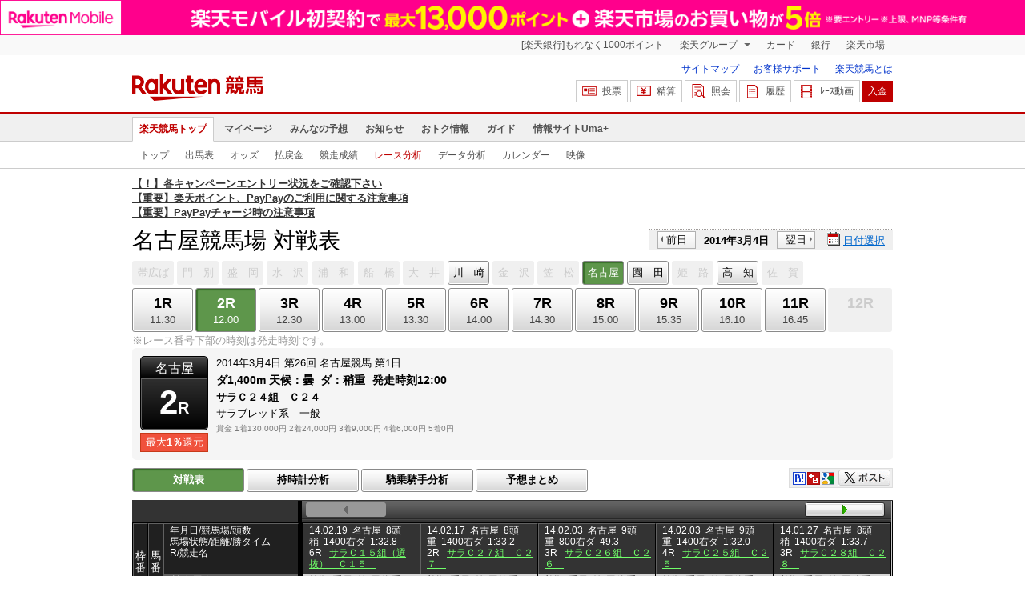

--- FILE ---
content_type: text/html; charset=UTF-8
request_url: https://keiba.rakuten.co.jp/race_analyze/vsList/RACEID/201403042433260102?l-id=top_subNavi_raceAnalyze
body_size: 10884
content:
<!DOCTYPE HTML PUBLIC "-//W3C//DTD HTML 4.01 Transitional//EN" "http://www.w3.org/TR/html4/loose.dtd">
<html lang="ja"
      prefix="og: http://ogp.me/ns# fb: http://www.facebook.com/2008/fbml mixi: http://mixi-platform.com/ns# gr: http://gree.jp/ns">
<head>
    <meta http-equiv="Content-Type" content="text/html; charset=utf-8">
    <meta name="format-detection" content="telephone=no">

    <meta name="title" content="名古屋競馬場 対戦表(レース分析) | 2014/03/04 2R ：楽天競馬" data-vmid="title">
    <meta name="description" content="名古屋競馬場 2R 対戦表ページです。投票機能にコミュニティなど、楽天競馬では競馬の予想や馬券の購入を楽しくする情報を提供しています。(2014/03/04)" data-vmid="description">
    <meta name="keywords" content="地方競馬,競馬,名古屋競馬場,2R,サラＣ２４組　Ｃ２４　,対戦表,馬券,予想,購入,投票,ライブ映像,キャンペーン,ネット投票,南関東">
    <meta name="language" content="ja">
    <meta name="viewport" content="width=1020">

    <meta property="og:title" content="名古屋競馬場 対戦表(レース分析) | 2014/03/04 2R ：楽天競馬" data-vmid="og:title">
    <meta property="og:description" content="名古屋競馬場 2R 対戦表ページです。投票機能にコミュニティなど、楽天競馬では競馬の予想や馬券の購入を楽しくする情報を提供しています。(2014/03/04)" data-vmid="og:description">
    <meta property="og:site_name" content="楽天競馬">
    <meta property="og:image" content="https://keiba.r10s.jp/img/ogp/race_analyze.jpg?id=0bc5f58b9a761a3ff1433b1ab6a1a785">
    <meta property="og:type" content="website">
    <meta property="fb:app_id" content="277381235708363">
    <meta property="twitter:account_id" content="4503599628228348">


<title>名古屋競馬場 対戦表(レース分析) | 2014/03/04 2R ：楽天競馬</title>

<link rel="shortcut icon" href="/favicon.png?id=ab1960e731ca15c0cdf9e85b42f98280">
<link rel="apple-touch-icon" href="https://keiba.r10s.jp/img_common/apple_touch_icon.png?id=e5fcccd0eea0585e95251e03a262a44f">
<link rel="canonical" href="https://keiba.rakuten.co.jp/race_analyze/vsList/RACEID/201403042433260102">
            <link href="https://keiba.r10s.jp/assets/css/default.css?id=e50f091246102a0079628017a7d8fa82" rel="stylesheet" type="text/css">
    <link href="https://keiba.r10s.jp/assets/css/print.css?id=43ca904a56ea035b5c07bcafcdbf73b9" media="print" rel="stylesheet" type="text/css">
    <link href="https://keiba.r10s.jp/ts_css/common/banner_list.css?id=202107121715" rel="stylesheet" type="text/css">
    <script type="text/javascript">
    t = '30ZYYDA6OG9Fmr0lsgE6zkR%2FzhwJDHXm5XnbVtfytaw%3D';
            mydomainMaintFlag = false;
    </script>
</head>
<body bgcolor="">
            
        <div class="frheader">
                            <noscript>
    <div class="noscriptbar">
        <div class="header_common_inner">
            <p class="noscriptbar_text">
                JavaScriptが無効の為、一部のコンテンツをご利用いただけません。
                JavaScriptの設定を有効にしてからご利用いただきますようお願いいたします。
                （<a href="https://ichiba.faq.rakuten.net/detail/000006432">設定方法</a>）
            </p>
        </div>
    </div>
</noscript>                <div class="groupnav">
    <div class="header_common_inner frheader_clearfix">
        <ul class="groupnav_list frheader_clearfix">
            <li id="grpNote" class="groupnav_list_item">
                <noscript>
                    <a href="https://card.rakuten.co.jp/entry/">
                        今すぐ2,000ポイント！
                    </a>
                </noscript>
            </li>
            <li class="groupnav_list_dropdown">
                <a href="https://www.rakuten.co.jp/sitemap/">
                    楽天グループ
                </a>
                <ul class="groupnav_list_dropdownlist">
                    <li class="groupnav_list_dropdownlist_item">
                        <a href="https://books.rakuten.co.jp/?scid=wi_grp_gmx_kba_hepullbu_boo" rel="nofollow">
                            楽天ブックス
                        </a>
                    </li>
                    <li class="groupnav_list_dropdownlist_item">
                        <a href="https://travel.rakuten.co.jp/?scid=wi_grp_gmx_kba_hepullbu_trv" rel="nofollow">
                            楽天トラベル
                        </a>
                    </li>
                    <li class="groupnav_list_dropdownlist_item">
                        <a href="https://takarakuji.rakuten.co.jp/?scid=wi_grp_gmx_kba_hepullbu_tkk" rel="nofollow">
                            楽天×宝くじ
                        </a>
                    </li>
                    <li class="groupnav_list_dropdownlist_item">
                        <a href="https://toolbar.rakuten.co.jp/?scid=wi_grp_gmx_kba_hepullbu_too" rel="nofollow">
                            楽天ウェブ検索
                        </a>
                    </li>
                    <li class="groupnav_list_dropdownlist_item">
                        <a href="https://www.rakuten-edy.co.jp/?scid=wi_grp_gmx_kba_hepullbu_edy" rel="nofollow">
                            楽天Edy
                        </a>
                    </li>
                    <li class="groupnav_list_dropdownlist_item">
                        <a href="https://www.rakuten.co.jp/sitemap/">
                            サービス一覧
                        </a>
                    </li>
                </ul>
            </li>
            <li class="groupnav_list_item">
                <a href="https://ad2.trafficgate.net/t/r/8193/1441/99636_99636/"
                   rel="nofollow">
                    カード
                </a>
            </li>
            <li class="groupnav_list_item">
                <a href="https://www.rakuten-bank.co.jp/?scid=wi_grp_gmx_kba_hetopbu_bnk"
                   rel="nofollow">
                    銀行
                </a>
            </li>
            <li class="groupnav_list_item">
                <a href="https://www.rakuten.co.jp/">
                    楽天市場
                </a>
            </li>
        </ul>
    </div>
</div>
<script type="text/javascript" src="//jp.rakuten-static.com/1/js/lib/prm_selector_02.js"></script>                <div class="siteheader">
    <div class="header_common_inner frheader_clearfix">
        <div class="siteheader_logo">
    <div class="siteheader_logo_img">
        <strong>
            <a href="https://keiba.rakuten.co.jp/?l-id=keiba_header_logo">
                <img src="https://keiba.r10s.jp/img_common/pc/icon_sh_logo.png?id=9bc36fbd963e759a6fbc3316c0f6442d" alt="楽天競馬" width="164" height="33">
            </a>
        </strong>
    </div>
</div>
        <div class="siteheader_menu">
    <ul class="siteheader_helplist">
        <li class="siteheader_helplist_item">
            <a href="//keiba.rakuten.co.jp/guide/sitemap?l-id=keiba_header_sitemap">サイトマップ</a>
        </li>
        <li class="siteheader_helplist_item">
            <a href="//r10.to/hNJdpk"  data-ratId="keiba_header_faq" data-ratEvent="click" data-ratParam="all" >お客様サポート</a>
        </li>
        <li class="siteheader_helplist_item">
            <a href="//keiba.rakuten.co.jp/guide/howto/registration?l-id=keiba_header_howtoRegistration">楽天競馬とは</a>
        </li>
    </ul>
    <ul class="siteheader_actionlist">
        <li class="siteheader_actionlist_item">
            <a class="siteheader_actionlist_btn"
               href="#"
               onclick="openSubWindow('https://bet.keiba.rakuten.co.jp/bet/?l-id=keiba_header_bet', 'PBET', '');
                        return false;"><!--
                --><span class="siteheader_actionlist_icon siteheader_actionlist_icon_bet"></span><!--
                --><span class="siteheader_actionlist_label">投票</span><!--
            --></a>
        </li>
        <li class="siteheader_actionlist_item">
            <a class="siteheader_actionlist_btn"
               href="#"
               onclick="openSubWindow('https://bet.keiba.rakuten.co.jp/bank/adjustment/?l-id=keiba_header_adjustment', 'PBET', '');
                        return false;"><!--
                --><span class="siteheader_actionlist_icon siteheader_actionlist_icon_charge"></span><!--
                --><span class="siteheader_actionlist_label">精算</span><!--
            --></a>
        </li>
        <li class="siteheader_actionlist_item">
            <a class="siteheader_actionlist_btn"
               href="#"
               onclick="openSubWindow('https://bet.keiba.rakuten.co.jp/reference/?l-id=keiba_header_reference', 'PBET', '');
                        return false;"><!--
                --><span class="siteheader_actionlist_icon siteheader_actionlist_icon_reference"></span><!--
                --><span class="siteheader_actionlist_label">照会</span><!--
            --></a>
        </li>
        <li class="siteheader_actionlist_item">
            <a class="siteheader_actionlist_btn"
               href="#"
               onclick="openSubWindow('https://bet.keiba.rakuten.co.jp/history/?l-id=keiba_header_history', 'PBET', '');
                        return false;"><!--
                --><span class="siteheader_actionlist_icon siteheader_actionlist_icon_history"></span><!--
                --><span class="siteheader_actionlist_label">履歴</span><!--
            --></a>
        </li>
        <li class="siteheader_actionlist_item">
            <a class="siteheader_actionlist_btn"
               href="#"
               onclick="openSubWindow('https://keiba.rakuten.co.jp/livemovie?l-id=keiba_header_liveMovie', 'new', '');
                        return false;"><!--
                --><span class="siteheader_actionlist_icon siteheader_actionlist_icon_livemovie"></span><!--
                --><span class="siteheader_actionlist_label">ﾚｰｽ動画</span><!--
            --></a>
        </li>
        <li class="siteheader_actionlist_item siteheader_actionlist_btn_reposit"
            id="noBalanceStatus">
            <a class="siteheader_actionlist_btn"
               href="#"
               onclick="openSubWindow('https://bet.keiba.rakuten.co.jp/bank/deposit/?l-id=keiba_header_deposit', 'PBET', '');
                        return false;"><!--
                --><span class="siteheader_actionlist_label">入金</span><!--
            --></a>
        </li>
            </ul>
    </div>
    </div>
</div>                <div class="glonavmain">
    <div class="header_common_inner">
        <ul class="glonavmain_list frheader_clearfix">
                            <li class="glonavmain_list_item">
                    <a href="https://keiba.rakuten.co.jp?l-id=keiba_globalNavi_top"
                       class="glonavmain_list_item_current">
                        楽天競馬トップ
                    </a>
                </li>
                            <li class="glonavmain_list_item">
                    <a href="https://my.keiba.rakuten.co.jp?l-id=keiba_globalNavi_myTop"
                       class="">
                        マイページ
                    </a>
                </li>
                            <li class="glonavmain_list_item">
                    <a href="https://my.keiba.rakuten.co.jp/pcs?l-id=keiba_globalNavi_pcsTop"
                       class="">
                        みんなの予想
                    </a>
                </li>
                            <li class="glonavmain_list_item">
                    <a href="https://keiba.rakuten.co.jp/info/?l-id=keiba_globalNavi_info"
                       class="">
                        お知らせ
                    </a>
                </li>
                            <li class="glonavmain_list_item">
                    <a href="https://keiba.rakuten.co.jp/event/?l-id=keiba_globalNavi_event"
                       class="">
                        おトク情報
                    </a>
                </li>
                            <li class="glonavmain_list_item">
                    <a href="https://keiba.rakuten.co.jp/guide/?l-id=keiba_globalNavi_guide"
                       class="">
                        ガイド
                    </a>
                </li>
                            <li class="glonavmain_list_item">
                    <a href="https://keiba.rakuten.co.jp/umaplus/?l-id=keiba_globalNavi_umaplus"
                       class="">
                        情報サイトUma+
                    </a>
                </li>
                        <li class="glonavmain_list_item_right" id="messageWindow" style="display: none;">
                <a href="https://my.keiba.rakuten.co.jp/message/list/?l-id=keiba_globalNavi_message">
                    <span class="glonavmain_list_item_icon_message"></span>
                    新着メッセージ<span class="newnum">-</span>件
                </a>
            </li>
        </ul>
    </div>
</div>



    <div class="glonavsub">
    <div class="header_common_inner">
        <ul class="glonavsub_list frheader_clearfix">
                        <li class="glonavsub_list_item">
                                    <a class=""
                       href="https://keiba.rakuten.co.jp?l-id=top_subNavi_top"
                                            >
                        トップ
                    </a>
                            </li>
                        <li class="glonavsub_list_item">
                                    <a class=""
                       href="https://keiba.rakuten.co.jp/race_card/list/RACEID/201403042433260102?l-id=top_subNavi_raceCard"
                                            >
                        出馬表
                    </a>
                            </li>
                        <li class="glonavsub_list_item">
                                    <a class=""
                       href="https://keiba.rakuten.co.jp/odds/tanfuku/RACEID/201403042433260102?l-id=top_subNavi_odds"
                                            >
                        オッズ
                    </a>
                            </li>
                        <li class="glonavsub_list_item">
                                    <a class=""
                       href="https://keiba.rakuten.co.jp/race_dividend/list/RACEID/201403042433260102?l-id=top_subNavi_dividend"
                                            >
                        払戻金
                    </a>
                            </li>
                        <li class="glonavsub_list_item">
                                    <a class=""
                       href="https://keiba.rakuten.co.jp/race_performance/list/RACEID/201403042433260102?l-id=top_subNavi_racePerformance"
                                            >
                        競走成績
                    </a>
                            </li>
                        <li class="glonavsub_list_item">
                                    <a class="glonavsub_list_item_current"
                       href="https://keiba.rakuten.co.jp/race_analyze/vsList/RACEID/201403042433260102?l-id=top_subNavi_raceAnalyze"
                                            >
                        レース分析
                    </a>
                            </li>
                        <li class="glonavsub_list_item">
                                    <a class=""
                       href="https://keiba.rakuten.co.jp/analyze/RACEID/201403042433260102?l-id=top_subNavi_analyze"
                                            >
                        データ分析
                    </a>
                            </li>
                        <li class="glonavsub_list_item">
                                    <a class=""
                       href="https://keiba.rakuten.co.jp/calendar?l-id=top_subNavi_calendar"
                                            >
                        カレンダー
                    </a>
                            </li>
                        <li class="glonavsub_list_item">
                                    <a class=""
                       href="https://keiba.rakuten.co.jp/livemovie?l-id=top_subNavi_liveMovie"
                                                    target="new"
                                            >
                        映像
                    </a>
                            </li>
                    </ul>
    </div>
</div>
                    </div>

        <div id="announceBox">
                         <div id="newsTopic">
<span class="stress title"><a href="https://keiba.rakuten.co.jp/info/point/2026/01/20/224365" target=_blank><strong>【！】各キャンペーンエントリー状況をご確認下さい</strong></a><br>
<a href="https://keiba.rakuten.co.jp/info/other/2025/04/09/213575" target=_blank><strong>【重要】楽天ポイント、PayPayのご利用に関する注意事項</strong></a><br>
<a href="https://keiba.rakuten.co.jp/info/other/2025/06/19/216426" target=_blank><strong>【重要】PayPayチャージ時の注意事項</strong></a></span>
</div><!-- /#newsTopic -->
        </div>
    
    
    <div id="mainContainer">
        
        <div id="headline">
    <h1 class="unique">名古屋競馬場 対戦表</h1>

    <div class="dateSelect">
                    <div class="inner">
                
                <div>
                    <a href="https://keiba.rakuten.co.jp/race_analyze/vsList/RACEID/201403032400000002"
                       class="prev pager pressButton">前日</a>
                    <span class="selectedDay">2014年3月4日</span>
                    <a href="https://keiba.rakuten.co.jp/race_analyze/vsList/RACEID/201403052400000002"
                       class="next pager pressButton">翌日</a>
                </div>
                <span class="extraSelect calendar">日付選択</span>
            </div>
            </div>

</div><!-- /#headline -->

<div id="raceMenu">

    
    <ul class="raceTrack">
                                
            <li class="track01">
                                    
                    <span class="off">帯広ば</span>
                            </li>
                                
            <li class="track02">
                                    
                    <span class="off">門　別</span>
                            </li>
                                
            <li class="track03">
                                    
                    <span class="off">盛　岡</span>
                            </li>
                                
            <li class="track04">
                                    
                    <span class="off">水　沢</span>
                            </li>
                                
            <li class="track05">
                                    
                    <span class="off">浦　和</span>
                            </li>
                                
            <li class="track06">
                                    
                    <span class="off">船　橋</span>
                            </li>
                                
            <li class="track07">
                                    
                    <span class="off">大　井</span>
                            </li>
                                
            <li class="track08">
                                                                                        
                                                            <a href="https://keiba.rakuten.co.jp/race_analyze/vsList/RACEID/201403042135130202">川　崎</a>
                                                                                                                                                                                                                                        </li>
                                
            <li class="track09">
                                    
                    <span class="off">金　沢</span>
                            </li>
                                
            <li class="track10">
                                    
                    <span class="off">笠　松</span>
                            </li>
                                
            <li class="track11">
                                    
                    <span class="selected">名古屋</span>

                            </li>
                                
            <li class="track12">
                                                                                                                                                                                
                                                            <a href="https://keiba.rakuten.co.jp/race_analyze/vsList/RACEID/201403042726270402">園　田</a>
                                                                                                                                                </li>
                                
            <li class="track13">
                                    
                    <span class="off">姫　路</span>
                            </li>
                                                                        
            <li class="track15">
                                                                                                                                                                                                                            
                                                            <a href="https://keiba.rakuten.co.jp/race_analyze/vsList/RACEID/201403043129180102">高　知</a>
                                                                                                    </li>
                                
            <li class="track16">
                                    
                    <span class="off">佐　賀</span>
                            </li>
                                        </ul><!-- /.raceTrack -->

    
            
                    
            <ul class="raceNumber">
                                                                                                                                                                                                                                    <li class="raceAnalyze first">
                                                                                                
                                    <a href="https://keiba.rakuten.co.jp/race_analyze/vsList/RACEID/201403042433260101">
                <span class="num">1R</span>
                <span class="time">11:30</span>
            </a>
                                            </li>
                                                                                                                                <li class="raceAnalyze">
                                                                                                
                                    <span class="selected">
            <span class="num">2R</span>
            <span class="time">12:00</span>
        </span>
                                </li>
                                                                                                                                <li class="raceAnalyze">
                                                                                                
                                    <a href="https://keiba.rakuten.co.jp/race_analyze/vsList/RACEID/201403042433260103">
                <span class="num">3R</span>
                <span class="time">12:30</span>
            </a>
                                            </li>
                                                                                                                                <li class="raceAnalyze">
                                                                                                
                                    <a href="https://keiba.rakuten.co.jp/race_analyze/vsList/RACEID/201403042433260104">
                <span class="num">4R</span>
                <span class="time">13:00</span>
            </a>
                                            </li>
                                                                                                                                <li class="raceAnalyze">
                                                                                                
                                    <a href="https://keiba.rakuten.co.jp/race_analyze/vsList/RACEID/201403042433260105">
                <span class="num">5R</span>
                <span class="time">13:30</span>
            </a>
                                            </li>
                                                                                                                                <li class="raceAnalyze">
                                                                                                
                                    <a href="https://keiba.rakuten.co.jp/race_analyze/vsList/RACEID/201403042433260106">
                <span class="num">6R</span>
                <span class="time">14:00</span>
            </a>
                                            </li>
                                                                                                                                <li class="raceAnalyze">
                                                                                                
                                    <a href="https://keiba.rakuten.co.jp/race_analyze/vsList/RACEID/201403042433260107">
                <span class="num">7R</span>
                <span class="time">14:30</span>
            </a>
                                            </li>
                                                                                                                                <li class="raceAnalyze">
                                                                                                
                                    <a href="https://keiba.rakuten.co.jp/race_analyze/vsList/RACEID/201403042433260108">
                <span class="num">8R</span>
                <span class="time">15:00</span>
            </a>
                                            </li>
                                                                                                                                <li class="raceAnalyze">
                                                                                                
                                    <a href="https://keiba.rakuten.co.jp/race_analyze/vsList/RACEID/201403042433260109">
                <span class="num">9R</span>
                <span class="time">15:35</span>
            </a>
                                            </li>
                                                                                                                                <li class="raceAnalyze">
                                                                                                
                                    <a href="https://keiba.rakuten.co.jp/race_analyze/vsList/RACEID/201403042433260110">
                <span class="num">10R</span>
                <span class="time">16:10</span>
            </a>
                                            </li>
                                                                                                                                <li class="raceAnalyze">
                                                                                                
                                    <a href="https://keiba.rakuten.co.jp/race_analyze/vsList/RACEID/201403042433260111">
                <span class="num">11R</span>
                <span class="time">16:45</span>
            </a>
                                            </li>
                                                                                                                                <li class="raceAnalyze last">
                                                                                                
                                    <span class="off">
        
        <span class="num">12R</span>
        <span class="time">&nbsp;</span>
    </span>
                                </li>
                                                                                                                                                                                                    </ul><!-- /.raceNumber -->
            
</div><!-- /#raceMenu -->


    <div class="raceNumberCaption">
        <p class="postTime">※レース番号下部の時刻は発走時刻です。</p>
    </div>



        
        <div id="raceInfomation"> 
    <div class="mainFlame">
        
        <div class="raceTitle">
            <div class="placeNumber">
                <span class="racePlace">名古屋</span>
                <span class="raceNumber"><span class="num">2</span>R</span>
            </div>
                            <ul class='option'>
                                            <li class="returnPoint">最大<em>1％</em>還元</li>
                                                        </ul>
                    </div>

        
        <div class="raceNote">
            
            <ul class="trackState">
                <li>2014年3月4日</li>
                <li>第26回</li>
                <li>名古屋競馬</li>
                <li>第1日</li>
            </ul>
            
            <ul class="trackState trackMainState">
                <li class="distance">
                    ダ1,400m
                </li>
                <li>
                    <dl>
                        
                                                    <dt>天候：</dt><dd>曇</dd>
                                                
                                                    <dt>ダ：</dt><dd>稍重</dd>
                                                
                                                    <dt>発走時刻</dt><dd>12:00</dd>
                                            </dl>
                </li>
            </ul>
            
            <h2>サラＣ２４組　Ｃ２４　</h2>
            <ul class="horseCondition">
                <li>サラブレッド系　一般</li>
            </ul>
            
            <dl class="prizeMoney">
                <dt>賞金</dt>
                <dd>
                    <ol>
                                                    <li>1着130,000円</li>
                                                    <li>2着24,000円</li>
                                                    <li>3着9,000円</li>
                                                    <li>4着6,000円</li>
                                                    <li>5着0円</li>
                                            </ol>
                </dd>
            </dl>
            
                    </div>

        
            </div>
</div>

        <div id="localBox">
    <ul class="localMenu">
        <li>
                            
                <span class="selected">対戦表</span>
                    </li><!--
        --><li>
                            <a href="https://keiba.rakuten.co.jp/race_analyze/times/RACEID/201403042433260102">持時計分析</a>
                    </li><!--
        --><li>
                            <a href="https://keiba.rakuten.co.jp/race_analyze/jockey/RACEID/201403042433260102">騎乗騎手分析</a>
                    </li><!--
        --><li>
                            <a href="https://keiba.rakuten.co.jp/race_analyze/predictionGross/RACEID/201403042433260102">予想まとめ</a>
                    </li>
    </ul><!-- /.localMenu -->
            
        <ul class="userTool">
            <li>
    <dl>
        <dd class="hatena">
            <img src="https://keiba.r10s.jp/img/com/button_tool.gif?id=a9b0952b75cbe9d1142a985ea57fac31" alt="はてなブックマークに追加" width="320" height="36">
        </dd>
        <dd class="buzzurl">
            <img src="https://keiba.r10s.jp/img/com/button_tool.gif?id=a9b0952b75cbe9d1142a985ea57fac31" alt="Buzzurlにブックマーク" width="320" height="36">
        </dd>
        <dd class="google">
            <img src="https://keiba.r10s.jp/img/com/button_tool.gif?id=a9b0952b75cbe9d1142a985ea57fac31" alt="Google Bookmarksに追加" width="320" height="36">
        </dd>
    </dl>
</li>
<li class="twitter">
    <img src="https://keiba.r10s.jp/img/com/button_tool.gif?id=a9b0952b75cbe9d1142a985ea57fac31" alt="ポストする" width="320" height="36">
</li>

        </ul>

    </div><!-- /#localBox -->

        <div id="oddsField">

            <div id="vsTable">

                <div id="starterName">
                    <table cellspacing="0" summary="対戦表" class="dataTable">
                        <thead class="vsCard">
                        <tr>
                            <th class="position" rowspan="2" scope="col">枠番</th>
                            <th class="number" rowspan="2" scope="col">馬番</th>
                            <th class="place" scope="col">
                                <div>年月日/競馬場/頭数<br>馬場状態/距離/勝タイム<br>R/競走名</div>
                            </th>
                        </tr>
                        <tr>
                            <th class="name" scope="col">
                                <div>競走馬名<br>騎手名 オッズ</div>
                            </th>
                        </tr>
                        </thead><!-- /.vsCard -->
                        <tbody class="vsCard">
                                                    <tr class="box01">
                <th scope="row">
            <div>1</div>
        </th>
                    <td>
                <div>1</div>
            </td>
                <td class="name">
            <div>
                <a href="https://keiba.rakuten.co.jp/horse_detail/detail/HORSEID/120120263"
                   target="_blank">リヴァイヴショー</a>
                <span class="append">
                    <span class="jockey">加藤利
                    </span>
                    <span class="rate">
                                                    61.2（6人気）
                                            </span>
                </span>
            </div>
        </td>
    </tr>
                                                    <tr class="box02">
                <th scope="row">
            <div>2</div>
        </th>
                    <td>
                <div>2</div>
            </td>
                <td class="name">
            <div>
                <a href="https://keiba.rakuten.co.jp/horse_detail/detail/HORSEID/2620120500"
                   target="_blank">イザナギ</a>
                <span class="append">
                    <span class="jockey">友森翔
                    </span>
                    <span class="rate">
                                                    <span class="dark">170.3</span>（9人気）
                                            </span>
                </span>
            </div>
        </td>
    </tr>
                                                    <tr class="box03">
                <th scope="row">
            <div>3</div>
        </th>
                    <td>
                <div>3</div>
            </td>
                <td class="name">
            <div>
                <a href="https://keiba.rakuten.co.jp/horse_detail/detail/HORSEID/720130044"
                   target="_blank">エムエムドルフィン</a>
                <span class="append">
                    <span class="jockey">横井将
                    </span>
                    <span class="rate">
                                                    <span class="dark">159.0</span>（8人気）
                                            </span>
                </span>
            </div>
        </td>
    </tr>
                                                    <tr class="box04">
                <th scope="row">
            <div>4</div>
        </th>
                    <td>
                <div>4</div>
            </td>
                <td class="name">
            <div>
                <a href="https://keiba.rakuten.co.jp/horse_detail/detail/HORSEID/2720120200"
                   target="_blank">ボニータボニータ</a>
                <span class="append">
                    <span class="jockey">丸山真
                    </span>
                    <span class="rate">
                                                    22.1（4人気）
                                            </span>
                </span>
            </div>
        </td>
    </tr>
                                                    <tr class="box05">
                <th scope="row">
            <div>5</div>
        </th>
                    <td>
                <div>5</div>
            </td>
                <td class="name">
            <div>
                <a href="https://keiba.rakuten.co.jp/horse_detail/detail/HORSEID/720130214"
                   target="_blank">カラダサンキュー</a>
                <span class="append">
                    <span class="jockey">戸部尚
                    </span>
                    <span class="rate">
                                                    <span class="hot">6.1</span>（3人気）
                                            </span>
                </span>
            </div>
        </td>
    </tr>
                                                    <tr class="box06">
                <th scope="row">
            <div>6</div>
        </th>
                    <td>
                <div>6</div>
            </td>
                <td class="name">
            <div>
                <a href="https://keiba.rakuten.co.jp/horse_detail/detail/HORSEID/1720130092"
                   target="_blank">ダイワマザーランド</a>
                <span class="append">
                    <span class="jockey">△山下雅
                    </span>
                    <span class="rate">
                                                    38.5（5人気）
                                            </span>
                </span>
            </div>
        </td>
    </tr>
                                                    <tr class="box07">
                <th scope="row">
            <div>7</div>
        </th>
                    <td>
                <div>7</div>
            </td>
                <td class="name">
            <div>
                <a href="https://keiba.rakuten.co.jp/horse_detail/detail/HORSEID/1120130059"
                   target="_blank">セイブルーム</a>
                <span class="append">
                    <span class="jockey">大畑雅
                    </span>
                    <span class="rate">
                                                    <span class="dark">103.7</span>（7人気）
                                            </span>
                </span>
            </div>
        </td>
    </tr>
                                                    <tr class="box08">
                <th scope="row">
            <div>8</div>
        </th>
                    <td>
                <div>8</div>
            </td>
                <td class="name">
            <div>
                <a href="https://keiba.rakuten.co.jp/horse_detail/detail/HORSEID/720130165"
                   target="_blank">ブライトオリーヴ</a>
                <span class="append">
                    <span class="jockey">宇都英
                    </span>
                    <span class="rate">
                                                    <span class="hot">1.4</span>（1人気）
                                            </span>
                </span>
            </div>
        </td>
    </tr>
                                                    <tr class="box08">
                <th scope="row">
            <div>8</div>
        </th>
                    <td>
                <div>9</div>
            </td>
                <td class="name">
            <div>
                <a href="https://keiba.rakuten.co.jp/horse_detail/detail/HORSEID/1520130089"
                   target="_blank">ロゼプレミアム</a>
                <span class="append">
                    <span class="jockey">持原大
                    </span>
                    <span class="rate">
                                                    <span class="hot">2.8</span>（2人気）
                                            </span>
                </span>
            </div>
        </td>
    </tr>
                                                </tbody><!-- /.reading -->
                    </table><!-- /.dataTable -->
                </div><!-- /.starterName -->

                <div id="vsSlider">
                    <div class="tableContainer">

                        <ul class="slideSender sendUp">
                            <li class="prev">
                                <img src="https://keiba.r10s.jp/img/com/button_timeline_send.gif?id=d3d62c3b09aba5057b056909c262430c" alt="前のレースを見る" title="前のレースを見る" width="200" height="54">
                            </li>
                            <li class="next">
                                <img src="https://keiba.r10s.jp/img/com/button_timeline_send.gif?id=d3d62c3b09aba5057b056909c262430c" alt="次のレースを見る" title="次のレースを見る" width="200" height="54">
                            </li>

                        </ul>

                        <div id="vsSlideContents">
                                                            
                                <table cellspacing="0" summary="対戦表" class="dataTable">
    <thead>
    <tr class="race">
        
                    <th>
                <div>
                    <span>14.02.19</span><span>名古屋</span><span>8頭</span><br><span>稍</span><span>1400右ダ</span><span>1:32.8</span><br><span>6R</span>
                                            <a href="https://keiba.rakuten.co.jp/race_performance/list/RACEID/201402192400000006"
                           target="_blank">サラＣ１５組（選抜）　Ｃ１５　</a>
                                    </div>
            </th>
                    <th>
                <div>
                    <span>14.02.17</span><span>名古屋</span><span>8頭</span><br><span>重</span><span>1400右ダ</span><span>1:33.2</span><br><span>2R</span>
                                            <a href="https://keiba.rakuten.co.jp/race_performance/list/RACEID/201402172400000002"
                           target="_blank">サラＣ２７組　Ｃ２７　</a>
                                    </div>
            </th>
                    <th>
                <div>
                    <span>14.02.03</span><span>名古屋</span><span>9頭</span><br><span>重</span><span>800右ダ</span><span>49.3</span><br><span>3R</span>
                                            <a href="https://keiba.rakuten.co.jp/race_performance/list/RACEID/201402032400000003"
                           target="_blank">サラＣ２６組　Ｃ２６　</a>
                                    </div>
            </th>
                    <th>
                <div>
                    <span>14.02.03</span><span>名古屋</span><span>9頭</span><br><span>重</span><span>1400右ダ</span><span>1:32.0</span><br><span>4R</span>
                                            <a href="https://keiba.rakuten.co.jp/race_performance/list/RACEID/201402032400000004"
                           target="_blank">サラＣ２５組　Ｃ２５　</a>
                                    </div>
            </th>
                    <th>
                <div>
                    <span>14.01.27</span><span>名古屋</span><span>8頭</span><br><span>稍</span><span>1400右ダ</span><span>1:33.7</span><br><span>3R</span>
                                            <a href="https://keiba.rakuten.co.jp/race_performance/list/RACEID/201401272400000003"
                           target="_blank">サラＣ２８組　Ｃ２８　</a>
                                    </div>
            </th>
                    <th>
                <div>
                    <span>14.01.27</span><span>名古屋</span><span>8頭</span><br><span>稍</span><span>1400右ダ</span><span></span><br><span>4R</span>
                                            <a href="https://keiba.rakuten.co.jp/race_performance/list/RACEID/201401272400000004"
                           target="_blank">サラＣ２７組　Ｃ２７　</a>
                                    </div>
            </th>
                    <th>
                <div>
                    <span>14.01.15</span><span>名古屋</span><span>9頭</span><br><span>稍</span><span>800右ダ</span><span>49.4</span><br><span>3R</span>
                                            <a href="https://keiba.rakuten.co.jp/race_performance/list/RACEID/201401152400000003"
                           target="_blank">サラＣ２０組　Ｃ２０　</a>
                                    </div>
            </th>
                    <th>
                <div>
                    <span>14.01.14</span><span>名古屋</span><span>10頭</span><br><span>稍</span><span>1400右ダ</span><span>1:32.5</span><br><span>4R</span>
                                            <a href="https://keiba.rakuten.co.jp/race_performance/list/RACEID/201401142400000004"
                           target="_blank">サラＣ２５組　Ｃ２５　</a>
                                    </div>
            </th>
                    <th>
                <div>
                    <span>14.01.01</span><span>名古屋</span><span>9頭</span><br><span>稍</span><span>1400右ダ</span><span>1:32.3</span><br><span>3R</span>
                                            <a href="https://keiba.rakuten.co.jp/race_performance/list/RACEID/201401012400000003"
                           target="_blank">サラＣ２７組　Ｃ２７　</a>
                                    </div>
            </th>
                    <th>
                <div>
                    <span>14.01.01</span><span>名古屋</span><span>10頭</span><br><span>稍</span><span>1400右ダ</span><span>1:31.7</span><br><span>5R</span>
                                            <a href="https://keiba.rakuten.co.jp/race_performance/list/RACEID/201401012400000005"
                           target="_blank">株式会社丸増商会　５６周年記念　…</a>
                                    </div>
            </th>
            </tr>

    <tr class="result">
        
                    <th>
                <div>着順/重量/差/馬体重<br>騎手/馬番/人気</div>
            </th>
                    <th>
                <div>着順/重量/差/馬体重<br>騎手/馬番/人気</div>
            </th>
                    <th>
                <div>着順/重量/差/馬体重<br>騎手/馬番/人気</div>
            </th>
                    <th>
                <div>着順/重量/差/馬体重<br>騎手/馬番/人気</div>
            </th>
                    <th>
                <div>着順/重量/差/馬体重<br>騎手/馬番/人気</div>
            </th>
                    <th>
                <div>着順/重量/差/馬体重<br>騎手/馬番/人気</div>
            </th>
                    <th>
                <div>着順/重量/差/馬体重<br>騎手/馬番/人気</div>
            </th>
                    <th>
                <div>着順/重量/差/馬体重<br>騎手/馬番/人気</div>
            </th>
                    <th>
                <div>着順/重量/差/馬体重<br>騎手/馬番/人気</div>
            </th>
                    <th>
                <div>着順/重量/差/馬体重<br>騎手/馬番/人気</div>
            </th>
        
    </tr>
    </thead>

    <tbody>
    
                        
            
            <tr >

                
                                    
                                            <td>
    <div>
        <span class="place">7</span><span>54.0</span><span>2.9</span><span>399k</span><br><span>藤原良</span><span>1番</span><span>8人</span>
    </div>
</td>
                                                
                                            <td>
                            <div>&nbsp;</div>
                        </td>

                                    
                                            <td>
                            <div>&nbsp;</div>
                        </td>

                                    
                                            <td>
                            <div>&nbsp;</div>
                        </td>

                                    
                                            <td>
                            <div>&nbsp;</div>
                        </td>

                                    
                                            <td>
                            <div>&nbsp;</div>
                        </td>

                                    
                                            <td>
                            <div>&nbsp;</div>
                        </td>

                                    
                                            <td>
                            <div>&nbsp;</div>
                        </td>

                                    
                                            <td>
    <div>
        <span class="place">5</span><span>54.0</span><span>4.2</span><span>397k</span><br><span>加藤利</span><span>4番</span><span>5人</span>
    </div>
</td>
                                                
                                            <td>
                            <div>&nbsp;</div>
                        </td>

                
        
            </tr>
                                
            
            <tr >

                
                                    
                                            <td>
                            <div>&nbsp;</div>
                        </td>

                                    
                                            <td>
                            <div>&nbsp;</div>
                        </td>

                                    
                                            <td>
                            <div>&nbsp;</div>
                        </td>

                                    
                                            <td>
    <div>
        <span class="place">8</span><span>56.0</span><span>4.0</span><span>468k</span><br><span>加藤利</span><span>7番</span><span>9人</span>
    </div>
</td>
                                                
                                            <td>
                            <div>&nbsp;</div>
                        </td>

                                    
                                            <td>
    <div>
        <span class="place">取消</span><span>56.0</span><span>-</span><span>-</span><br><span>加藤利</span><span>5番</span><span>-</span>
    </div>
</td>
                                                
                                            <td>
    <div>
        <span class="place">8</span><span>56.0</span><span>2.5</span><span>454k</span><br><span>丸山真</span><span>8番</span><span>9人</span>
    </div>
</td>
                                                
                                            <td>
                            <div>&nbsp;</div>
                        </td>

                                    
                                            <td>
                            <div>&nbsp;</div>
                        </td>

                                    
                                            <td>
                            <div>&nbsp;</div>
                        </td>

                
        
            </tr>
                                
            
            <tr >

                
                                    
                                            <td>
                            <div>&nbsp;</div>
                        </td>

                                    
                                            <td>
    <div>
        <span class="place">8</span><span>56.0</span><span>2.9</span><span>530k</span><br><span>加藤利</span><span>2番</span><span>7人</span>
    </div>
</td>
                                                
                                            <td>
    <div>
        <span class="place">9</span><span>56.0</span><span>2.2</span><span>530k</span><br><span>加藤利</span><span>7番</span><span>9人</span>
    </div>
</td>
                                                
                                            <td>
                            <div>&nbsp;</div>
                        </td>

                                    
                                            <td>
    <div>
        <span class="place">8</span><span>56.0</span><span>2.2</span><span>527k</span><br><span>加藤利</span><span>8番</span><span>6人</span>
    </div>
</td>
                                                
                                            <td>
                            <div>&nbsp;</div>
                        </td>

                                    
                                            <td>
    <div>
        <span class="place">7</span><span>56.0</span><span>2.5</span><span>527k</span><br><span>加藤利</span><span>4番</span><span>7人</span>
    </div>
</td>
                                                
                                            <td>
                            <div>&nbsp;</div>
                        </td>

                                    
                                            <td>
                            <div>&nbsp;</div>
                        </td>

                                    
                                            <td>
    <div>
        <span class="place">4</span><span>56.0</span><span>1.7</span><span>530k</span><br><span>加藤利</span><span>1番</span><span>9人</span>
    </div>
</td>
                            
        
            </tr>
                                
            
            <tr >

                
                                    
                                            <td>
                            <div>&nbsp;</div>
                        </td>

                                    
                                            <td>
    <div>
        <span class="place">5</span><span>54.0</span><span>1.2</span><span>481k</span><br><span>丸山真</span><span>8番</span><span>6人</span>
    </div>
</td>
                                                
                                            <td>
                            <div>&nbsp;</div>
                        </td>

                                    
                                            <td>
    <div>
        <span class="place">7</span><span>54.0</span><span>2.6</span><span>480k</span><br><span>丸山真</span><span>9番</span><span>7人</span>
    </div>
</td>
                                                
                                            <td>
                            <div>&nbsp;</div>
                        </td>

                                    
                                            <td>
    <div>
        <span class="place">8</span><span>54.0</span><span>3.6</span><span>490k</span><br><span>丸山真</span><span>1番</span><span>3人</span>
    </div>
</td>
                                                
                                            <td>
                            <div>&nbsp;</div>
                        </td>

                                    
                                            <td>
                            <div>&nbsp;</div>
                        </td>

                                    
                                            <td>
                            <div>&nbsp;</div>
                        </td>

                                    
                                            <td>
                            <div>&nbsp;</div>
                        </td>

                
        
            </tr>
                                
            
            <tr >

                
                                    
                                            <td>
                            <div>&nbsp;</div>
                        </td>

                                    
                                            <td>
                            <div>&nbsp;</div>
                        </td>

                                    
                                            <td>
                            <div>&nbsp;</div>
                        </td>

                                    
                                            <td class="place03">
    <div>
        <span class="place">3</span><span>56.0</span><span>0.7</span><span>441k</span><br><span>丹羽克</span><span>1番</span><span>8人</span>
    </div>
</td>
                                                
                                            <td>
                            <div>&nbsp;</div>
                        </td>

                                    
                                            <td>
    <div>
        <span class="place">7</span><span>56.0</span><span>0.8</span><span>443k</span><br><span>戸部尚</span><span>7番</span><span>8人</span>
    </div>
</td>
                                                
                                            <td>
                            <div>&nbsp;</div>
                        </td>

                                    
                                            <td>
    <div>
        <span class="place">5</span><span>56.0</span><span>1.2</span><span>441k</span><br><span>戸部尚</span><span>7番</span><span>6人</span>
    </div>
</td>
                                                
                                            <td>
                            <div>&nbsp;</div>
                        </td>

                                    
                                            <td>
                            <div>&nbsp;</div>
                        </td>

                
        
            </tr>
                                
            
            <tr >

                
                                    
                                            <td>
                            <div>&nbsp;</div>
                        </td>

                                    
                                            <td>
    <div>
        <span class="place">6</span><span>54.0</span><span>1.9</span><span>444k</span><br><span>持原大</span><span>1番</span><span>5人</span>
    </div>
</td>
                                                
                                            <td>
                            <div>&nbsp;</div>
                        </td>

                                    
                                            <td>
    <div>
        <span class="place">9</span><span>54.0</span><span>4.5</span><span>436k</span><br><span>持原大</span><span>3番</span><span>3人</span>
    </div>
</td>
                                                
                                            <td>
                            <div>&nbsp;</div>
                        </td>

                                    
                                            <td>
    <div>
        <span class="place">5</span><span>54.0</span><span>0.5</span><span>441k</span><br><span>兒島真</span><span>9番</span><span>2人</span>
    </div>
</td>
                                                
                                            <td>
                            <div>&nbsp;</div>
                        </td>

                                    
                                            <td>
                            <div>&nbsp;</div>
                        </td>

                                    
                                            <td>
                            <div>&nbsp;</div>
                        </td>

                                    
                                            <td>
                            <div>&nbsp;</div>
                        </td>

                
        
            </tr>
                                
            
            <tr >

                
                                    
                                            <td>
                            <div>&nbsp;</div>
                        </td>

                                    
                                            <td>
    <div>
        <span class="place">7</span><span>56.0</span><span>2.5</span><span>471k</span><br><span>大畑雅</span><span>5番</span><span>8人</span>
    </div>
</td>
                                                
                                            <td>
    <div>
        <span class="place">8</span><span>54.0</span><span>2.1</span><span>465k</span><br><span>△木之葵</span><span>4番</span><span>7人</span>
    </div>
</td>
                                                
                                            <td>
                            <div>&nbsp;</div>
                        </td>

                                    
                                            <td>
    <div>
        <span class="place">7</span><span>54.0</span><span>1.7</span><span>469k</span><br><span>△木之葵</span><span>2番</span><span>7人</span>
    </div>
</td>
                                                
                                            <td>
                            <div>&nbsp;</div>
                        </td>

                                    
                                            <td>
                            <div>&nbsp;</div>
                        </td>

                                    
                                            <td>
    <div>
        <span class="place">8</span><span>54.0</span><span>1.3</span><span>464k</span><br><span>△木之葵</span><span>8番</span><span>3人</span>
    </div>
</td>
                                                
                                            <td>
                            <div>&nbsp;</div>
                        </td>

                                    
                                            <td>
    <div>
        <span class="place">6</span><span>53.0</span><span>1.8</span><span>461k</span><br><span>▲木之葵</span><span>9番</span><span>8人</span>
    </div>
</td>
                            
        
            </tr>
                                
            <tr class="noRace">

                
                                    
                    <td>
                        <div>&nbsp;</div>
                    </td>
                                    
                    <td>
                        <div>&nbsp;</div>
                    </td>
                                    
                    <td>
                        <div>&nbsp;</div>
                    </td>
                                    
                    <td>
                        <div>&nbsp;</div>
                    </td>
                                    
                    <td>
                        <div>&nbsp;</div>
                    </td>
                                    
                    <td>
                        <div>&nbsp;</div>
                    </td>
                                    
                    <td>
                        <div>&nbsp;</div>
                    </td>
                                    
                    <td>
                        <div>&nbsp;</div>
                    </td>
                                    
                    <td>
                        <div>&nbsp;</div>
                    </td>
                                    
                    <td>
                        <div>&nbsp;</div>
                    </td>
                
                
            </tr>
                                
            
            <tr >

                
                                    
                                            <td>
    <div>
        <span class="place">6</span><span>54.0</span><span>2.9</span><span>457k</span><br><span>丸山真</span><span>3番</span><span>7人</span>
    </div>
</td>
                                                
                                            <td>
                            <div>&nbsp;</div>
                        </td>

                                    
                                            <td>
                            <div>&nbsp;</div>
                        </td>

                                    
                                            <td>
                            <div>&nbsp;</div>
                        </td>

                                    
                                            <td>
                            <div>&nbsp;</div>
                        </td>

                                    
                                            <td>
                            <div>&nbsp;</div>
                        </td>

                                    
                                            <td class="place03">
    <div>
        <span class="place">3</span><span>54.0</span><span>0.9</span><span>461k</span><br><span>阪野学</span><span>3番</span><span>5人</span>
    </div>
</td>
                                                
                                            <td>
                            <div>&nbsp;</div>
                        </td>

                                    
                                            <td class="place02">
    <div>
        <span class="place">2</span><span>54.0</span><span>1.0</span><span>471k</span><br><span>持原大</span><span>3番</span><span>3人</span>
    </div>
</td>
                                                
                                            <td>
                            <div>&nbsp;</div>
                        </td>

                
        
            </tr>
                </tbody>
</table>

                                                    </div><!-- /#vsSlideContents -->
                    </div><!-- /.tableContainer -->

                    <ul class="slideSender sendDown">
                        <li class="prev">
                            <img src="https://keiba.r10s.jp/img/com/button_timeline_send.gif?id=d3d62c3b09aba5057b056909c262430c" alt="前のレースを見る" title="前のレースを見る" width="200" height="54">
                        </li>
                        <li class="next">
                            <img src="https://keiba.r10s.jp/img/com/button_timeline_send.gif?id=d3d62c3b09aba5057b056909c262430c" alt="次のレースを見る" title="次のレースを見る" width="200" height="54">
                        </li>
                    </ul>
                </div><!-- /#vsSlider -->
            </div><!-- /#vsTable -->

            
                    </div><!-- /#oddsField -->

        
        <div id="hitNews">
    <h3 class="headline"><span>■</span>本日の高額予想的中者</h3>
    <div class="section">
        <div class="body">
            <div class="inner">
                <div class="ticker" id="ticker">
                    <ul></ul>
                </div>
            </div>
        </div>
    </div>
</div>
<!-- /hitNews -->
        
        <div id="localFooter">

            
        <dl id="todaysTicket">
            <dt><span>■</span>本日の発売情報</dt>
            <dd>

                <table cellspacing="0" summary="本日の発売情報" class="contentsTable">
                                            
                        <tr class=>
                            <th scope="row">
                                <span>船橋</span>競馬場
                            </th>
                                                            
                                <td class="nextRace">
                                                                            本日発売終了
                                                                    </td>
                                <td class="raceState">
                                    <a href="https://keiba.rakuten.co.jp/race_card/list/RACEID/202601211914100300">レース一覧</a>
                                </td>
                                <td class="repayList">
                                                                            
                                                                                    <a href="https://keiba.rakuten.co.jp/race_dividend/list/RACEID/202601211914100312">払戻金一覧</a>
                                                                                                            </td>
                                                    </tr>
                                            
                        <tr class=even>
                            <th scope="row">
                                <span>笠松</span>競馬場
                            </th>
                                                            
                                <td class="nextRace">
                                                                            本日発売終了
                                                                    </td>
                                <td class="raceState">
                                    <a href="https://keiba.rakuten.co.jp/race_card/list/RACEID/202601212320170200">レース一覧</a>
                                </td>
                                <td class="repayList">
                                                                            
                                                                                    <a href="https://keiba.rakuten.co.jp/race_dividend/list/RACEID/202601212320170210">払戻金一覧</a>
                                                                                                            </td>
                                                    </tr>
                                            
                        <tr class=>
                            <th scope="row">
                                <span>姫路</span>競馬場
                            </th>
                                                            
                                <td class="nextRace">
                                                                            本日発売終了
                                                                    </td>
                                <td class="raceState">
                                    <a href="https://keiba.rakuten.co.jp/race_card/list/RACEID/202601212826010200">レース一覧</a>
                                </td>
                                <td class="repayList">
                                                                            
                                                                                    <a href="https://keiba.rakuten.co.jp/race_dividend/list/RACEID/202601212826010212">払戻金一覧</a>
                                                                                                            </td>
                                                    </tr>
                                            
                        <tr class=even>
                            <th scope="row">
                                <span>高知</span>競馬場
                            </th>
                                                            
                                <td class="nextRace">
                                                                            本日発売終了
                                                                    </td>
                                <td class="raceState">
                                    <a href="https://keiba.rakuten.co.jp/race_card/list/RACEID/202601213129140300">レース一覧</a>
                                </td>
                                <td class="repayList">
                                                                            
                                                                                    <a href="https://keiba.rakuten.co.jp/race_dividend/list/RACEID/202601213129140309">払戻金一覧</a>
                                                                                                            </td>
                                                    </tr>
                                    </table><!-- /.contentsTable -->

            </dd>
        </dl><!-- /#todaysTicket -->
    </div><!-- /#localFooter -->

    </div><!--mainContainer-->

            <div id="footerContainer">
<div class="gotoPageTop"><a href="#">このページの先頭へ</a></div>
<p class="discharge">
開催当日のレースに関する情報については、主催者発表のものとご照合ください。
</p><!-- /.discharge -->

<dl class="bannerList">
<dt class="headline">ポイントで競馬新聞が買える！地方競馬ネット新聞</dt>
<dd>
<ul id="OutdsidebannerArea">
<li class="kebabook"><a href="https://keiba.rakuten.co.jp/new/localkeibanewspaper.html" data-ratId="keiba_footer_keibaBook" data-ratEvent="click" data-ratParam="all"><span>競馬ブック</span></a></li>
<li class="kachiuma"><a href="https://keiba.rakuten.co.jp/new/localkeibanewspaper.html" data-ratId="keiba_footer_kachiuma" data-ratEvent="click" data-ratParam="all"><span>勝馬</span></a></li>
<li class="keisyunnankan"><a href="https://keiba.rakuten.co.jp/new/localkeibanewspaper.html" data-ratId="keiba_footer_keisyuKanto" data-ratEvent="click" data-ratParam="all"><span>ケイシュウNEWS（南関東）</span></a></li>
<li class="tsushin"><a href="https://keiba.rakuten.co.jp/new/localkeibanewspaper.html" data-ratId="keiba_footer_ktsn" data-ratEvent="click" data-ratParam="all"><span>通信社</span></a></li>
<li class="keibaac"><a href="https://keiba.rakuten.co.jp/new/localkeibanewspaper.html" data-ratId="keiba_footer_keibaAce" data-ratEvent="click" data-ratParam="all"><span>競馬エース</span></a></li>
<!-- <li class="keisyuiwate"><a href="https://keiba.rakuten.co.jp/new/localkeibanewspaper.html" data-ratId="keiba_footer_keisyuIwate" data-ratEvent="click" data-ratParam="all"><span>ケイシュウNEWS（岩手）</span></a></li> -->
<li class="nakajima"><a href="https://keiba.rakuten.co.jp/new/localkeibanewspaper.html" data-ratId="keiba_footer_tosa" data-ratEvent="click" data-ratParam="all"><span>中島高級競馬號　土佐競馬</span></a></li>
<li class="kanazawa"><a href="https://keiba.rakuten.co.jp/new/localkeibanewspaper.html" data-ratId="keiba_footer_kanazawa" data-ratEvent="click" data-ratParam="all"><span>競馬カナザワ</span></a></li>
<!-- <li class="kebakinki"><a href="https://keiba.rakuten.co.jp/new/localkeibanewspaper.html" data-ratId="keiba_footer_kinki" data-ratEvent="click" data-ratParam="all"><span>競馬キンキ</span></a></li> -->
<!-- <li class="hokuriku"><a href="https://keiba.rakuten.co.jp/new/localkeibanewspaper.html" data-ratId="keiba_footer_hokuriku" data-ratEvent="click" data-ratParam="all"><span>ホクリク社</span></a></li> -->
</ul><!-- .OutdsidebannerArea -->
</dd>
</dl>
</div>


<!-- ========== footer ========== -->
<div class="rc-f-standard rc-f-fixed rc-f-custom00">

  <div class="rc-f-section00">
    <div class="rc-f-inner">
      <ul class="rc-f-list-nav rc-f-center">
        <li><a href="https://keiba.rakuten.co.jp/">楽天競馬トップ</a></li>
        <li><a href="https://keiba.rakuten.co.jp/guide/howto/registration">楽天競馬とは</a></li>
        <li><a href="https://keiba.rakuten.co.jp/event/">おトク情報</a></li>
        <li><a href="https://keiba.rakuten.co.jp/guide/racecourse">地方競馬場一覧</a></li>
        <li><a href="https://keiba.rakuten.co.jp/livemovie">レース映像</a></li>
	　</ul>
      <ul class="rc-f-list-nav rc-f-center">
        <li><a href="https://keiba.rakuten.co.jp/info/other/2018/03/07/113477">馬券は20歳になってから&nbsp;ほどよく楽しむ大人の遊び</a></li>
		<li class="rc-f-list-nav-last"><a href="https://corp.rakuten.co.jp/security/">【注意】楽天を装った不審なメールやSMSについて</a></li>
      </ul>
    </div>
  </div><!-- /.rc-f-section00 -->

  <div class="rc-f-section-content01">
    <div class="rc-f-section-bar">
      <div class="rc-f-inner">
        <dl class="rc-f-dl-inline rc-f-center">
          <dt>キーワード</dt>
          <dd>
            <ul class="rcf-list-inline">
              <li><a href="https://keiba.rakuten.co.jp/race_card/list/">出馬表</a></li>
              <li><a href="https://keiba.rakuten.co.jp/odds/tanfuku/">オッズ</a></li>
              <li><a href="https://keiba.rakuten.co.jp/race_performance/list/">競走成績</a>
              <li><a href="https://keiba.rakuten.co.jp/race_dividend/list/">払戻金一覧</a>
            </ul>
          </dd>
        </dl>
      </div>
    </div>
  </div><!-- /.rc-f-section-content01 -->

  <div class="rc-f-section-content00">
      <div class="rc-f-section-bar rc-f-first">
        <div class="rc-f-inner">
          <dl class="rc-f-dl-inline-box">
            <dt class="rc-f-dl-title01 rc-f-text-em">楽天グループ</dt>
            <dd>
                <ul class="rc-f-list-inline">
                  <li><a href="http://www.rakuten.co.jp/sitemap/" class="rc-f-btn"><span>サービス一覧</span></a></li><li><a href="http://www.rakuten.co.jp/sitemap/inquiry.html" class="rc-f-btn"><span>お問い合わせ一覧</span></a></li>
                </ul>
            </dd>
           </dl>
         </div>
      </div>

      <div class="rc-f-section-bar">
        <div class="rc-f-inner">
          <dl class="rc-f-dl-inline rc-f-block">
            <dt class="rc-f-dl-title01">おすすめ</dt>
            <dd class="rc-f-text-strong" id="grpRakutenRecommend"></dd>
          </dl>
          <ul class="rc-f-row rc-f-row-dot rc-f-row4">
            <li class="rc-f-col rc-f-first">
              <div class="rc-f-media rc-f-nav-item">
                <div class="rc-f-media-head"><a href="https://kdreams.jp/index.php">競輪のチケットを買う</a></div>
                <div class="rc-f-media-body">Kドリームス</div>
              </div>
            </li>
            <li class="rc-f-col">
              <div class="rc-f-media rc-f-nav-item rc-f-nav-item-delimit">
                <div class="rc-f-media-head"><a href="https://toto.rakuten.co.jp/">BIG/totoをネットで購入</a></div>
                <div class="rc-f-media-body">toto・BIG</div>
              </div>
            </li>
            <li class="rc-f-col">
              <div class="rc-f-media rc-f-nav-item rc-f-nav-item-delimit">
                <div class="rc-f-media-head"><a href="https://takarakuji.rakuten.co.jp/">ナンバーズの購入が可能！</a></div>
                <div class="rc-f-media-body">楽天×宝くじ</div>
              </div>
            </li>
            <li class="rc-f-col">
              <div class="rc-f-media rc-f-nav-item rc-f-nav-item-delimit">
                <div class="rc-f-media-head"><a href="https://www.rakuten-bank.co.jp/">カード引き落とし口座は楽天銀行が便利</a></div>
                <div class="rc-f-media-body">楽天銀行</div>
              </div>
            </li>
          </ul>
        </div>
      </div><!-- /.rc-f-section-bar -->
  </div><!-- /.rc-f-section-content00 -->

  <div class="rc-f-section01">
    <div class="rc-f-inner">
      <ul class="rcf-list-inline rcf-list-block">
        <li><a href="https://keiba.rakuten.co.jp/guide/profile" rel="nofollow">企業情報</a></li>
        <li><a href="http://privacy.rakuten.co.jp/" rel="nofollow">個人情報保護方針</a></li>
        <li><a href="https://keiba.rakuten.co.jp/guide/term" rel="nofollow">楽天競馬規約</a></li>
        <li><a href="https://corp.rakuten.co.jp/csr/">社会的責任[CSR]</a></li>
        <li><a href="https://corp.rakuten.co.jp/careers/">採用情報</a></li>
        <li><a href="https://keiba.rakuten.co.jp/guide/tokushou">特定商取引法に基づく表記</a></li>
      </ul>
      <p class="copyright">&copy; Keiba Mall, Inc.<br>&copy; Rakuten Group, Inc.</p>
    </div>

  </div><!-- /.rc-f-section01 -->

</div><!-- /.rc-f-standard -->
<script type="text/javascript" src="//jp.rakuten-static.com/1/js/grp/ftr/js/parm_selector_footer.js"></script>
<!-- ========== /footer ========== -->        <input type="hidden" name="rat" id="ratAccountId" value="1018" />
    <input type="hidden" name="rat" id="ratServiceId" value="1" />
    <input type="hidden" name="rat" id="ratPageLayout" value="pc" />
    <input type="hidden" name="rat" id="ratPageName" value="race_analyze/vsList/detail" />
    <input type="hidden" name="rat" id="ratSiteSection" value="race_analyze" />
    <input type="hidden" name="rat" id="ratCustomParameters" value="{&quot;race_id&quot;:&quot;201403042433260102&quot;}" />
<input type="hidden" name="rat" id="ratSinglePageApplicationLoad" value="true">
<script type="text/javascript" src="//r.r10s.jp/com/rat/js/rat-main.js"></script>
<script src="https://keiba.r10s.jp/assets/js/rat.js?id=10c4e8ee167c4f4625e46edffada9b5e"></script>
                <script>
    (function (w, d, s, l, i) {
        w[l] = w[l] || [];
        w[l].push({'gtm.start': new Date().getTime(), event: 'gtm.js'});
        var f = d.getElementsByTagName(s)[0], j = d.createElement(s), dl = l != 'dataLayer' ? '&l=' + l : '';
        j.async = true;
        j.src = 'https://www.googletagmanager.com/gtm.js?id=' + i + dl;
        f.parentNode.insertBefore(j, f);
    })(window, document, 'script', 'dataLayer', 'GTM-PFTRF7Q');
</script>
<noscript>
    <iframe src="https://www.googletagmanager.com/ns.html?id=GTM-PFTRF7Q"
            height="0"
            width="0"
            style="display:none;visibility:hidden">
    </iframe>
</noscript>            <script src="https://keiba.r10s.jp/assets/js/jquery-1.9.1.min.js?id=397754ba49e9e0cf4e7c190da78dda05"></script>
    <script src="https://keiba.r10s.jp/assets/js/race_analyze/index.js?id=ae0893dad89356f37cc49a2363a3fea9"></script>
    <script src="https://keiba.r10s.jp/assets/js/race_analyze/vs_slider.js?id=5ee1119a3cedff9cbb04a34dc52f44b9"></script>
    <script src="https://keiba.r10s.jp/js/pc/rc-h-standard.js?id=e1a42da680b5cb0b9777f29ca9f17f8d"></script>
</body>
</html>


--- FILE ---
content_type: text/javascript; charset=UTF-8
request_url: https://my.keiba.rakuten.co.jp/pcs/api/longshotter?n=5&_=1768999121735
body_size: 774
content:
/**/longShot({"status":true,"content":["<div>\n    <a href=\"https:\/\/my.keiba.rakuten.co.jp\/pcs\/predictor\/detail\/UID\/wEt2ML4Z9c%252BMwSRvWG31MnLM8YJzq8DlF2xqVFiPu1g%253D\" class=\"tealeaf_masking\">\u99ac\u738b\uff16\uff12\uff10<\/a>\n    <span class=\"track\">01\/21 \u9ad8\u77e57R<\/span>\n    <span class=\"forecast\">\u25b3\u25b2\u25ef\u4e09\u9023\u5358(<a href=\"https:\/\/my.keiba.rakuten.co.jp\/pcs\/prediction\/detail\/RACEID\/202601213100000007\/UID\/wEt2ML4Z9c%252BMwSRvWG31MnLM8YJzq8DlF2xqVFiPu1g%253D\">\u4e88\u60f3<\/a>)<\/span>\n    <span class=\"price\">17,430\u5186<\/span>\n<\/div>\n<div>\n    <a href=\"https:\/\/my.keiba.rakuten.co.jp\/pcs\/predictor\/detail\/UID\/g%252FTSxMlaehvTWjfUQDNDV6%252BlrpZltCEWvi211sj%252FSFw%253D\" class=\"tealeaf_masking\">\u4e07\u30c8\u30b7\uff14\uff16<\/a>\n    <span class=\"track\">01\/21 \u8239\u6a4b10R<\/span>\n    <span class=\"forecast\">\u25b2\u25b3\u25ce\u4e09\u9023\u5358(<a href=\"https:\/\/my.keiba.rakuten.co.jp\/pcs\/prediction\/detail\/RACEID\/202601211900000010\/UID\/g%252FTSxMlaehvTWjfUQDNDV6%252BlrpZltCEWvi211sj%252FSFw%253D\">\u4e88\u60f3<\/a>)<\/span>\n    <span class=\"price\">13,590\u5186<\/span>\n<\/div>\n<div>\n    <a href=\"https:\/\/my.keiba.rakuten.co.jp\/pcs\/predictor\/detail\/UID\/E9WE84p%252Fhka0N%252FsuayLF4Ijq1IbFjdV36NFRKyMYNM8%253D\" class=\"tealeaf_masking\">\uff4b\uff4d\uff4b\uff44\uff10\uff12\uff10\uff19<\/a>\n    <span class=\"track\">01\/21 \u8239\u6a4b5R<\/span>\n    <span class=\"forecast\">\u25ef\u25b3-\u99ac\u8907(<a href=\"https:\/\/my.keiba.rakuten.co.jp\/pcs\/prediction\/detail\/RACEID\/202601211900000005\/UID\/E9WE84p%252Fhka0N%252FsuayLF4Ijq1IbFjdV36NFRKyMYNM8%253D\">\u4e88\u60f3<\/a>)<\/span>\n    <span class=\"price\">19,750\u5186<\/span>\n<\/div>\n<div>\n    <a href=\"https:\/\/my.keiba.rakuten.co.jp\/pcs\/predictor\/detail\/UID\/wEt2ML4Z9c%252BMwSRvWG31MnLM8YJzq8DlF2xqVFiPu1g%253D\" class=\"tealeaf_masking\">\u99ac\u738b\uff16\uff12\uff10<\/a>\n    <span class=\"track\">01\/21 \u59eb\u8def10R<\/span>\n    <span class=\"forecast\">\u25ce\u25ef\u25b2\u4e09\u9023\u5358(<a href=\"https:\/\/my.keiba.rakuten.co.jp\/pcs\/prediction\/detail\/RACEID\/202601212800000010\/UID\/wEt2ML4Z9c%252BMwSRvWG31MnLM8YJzq8DlF2xqVFiPu1g%253D\">\u4e88\u60f3<\/a>)<\/span>\n    <span class=\"price\">10,010\u5186<\/span>\n<\/div>\n<div>\n    <a href=\"https:\/\/my.keiba.rakuten.co.jp\/pcs\/predictor\/detail\/UID\/s1aJ%252FdrRheGMKLX4E56IFfPhQ5Ite6myK9inrRND5a0%253D\" class=\"tealeaf_masking\">\u30a2\u30a4\u30b7\u30fc\u30d6\u30e9\u30c3\u30af<\/a>\n    <span class=\"track\">01\/21 \u59eb\u8def10R<\/span>\n    <span class=\"forecast\">\u25b2\u25b3\u25ce\u4e09\u9023\u5358(<a href=\"https:\/\/my.keiba.rakuten.co.jp\/pcs\/prediction\/detail\/RACEID\/202601212800000010\/UID\/s1aJ%252FdrRheGMKLX4E56IFfPhQ5Ite6myK9inrRND5a0%253D\">\u4e88\u60f3<\/a>)<\/span>\n    <span class=\"price\">10,010\u5186<\/span>\n<\/div>\n"],"user":[{"link":"https:\/\/my.keiba.rakuten.co.jp\/pcs\/prediction\/detail\/RACEID\/202601213100000007\/UID\/wEt2ML4Z9c%252BMwSRvWG31MnLM8YJzq8DlF2xqVFiPu1g%253D","communicatorNickname":"\u99ac\u738b\uff16\uff12\uff10","raceMonth":"01","raceDay":"21","keibajouCode":"31","raceNumber":7,"predict":"\u25b3\u25b2\u25ef","betType":"\u4e09\u9023\u5358","yield":"17,430","predictorLink":"https:\/\/my.keiba.rakuten.co.jp\/pcs\/predictor\/detail\/UID\/wEt2ML4Z9c%252BMwSRvWG31MnLM8YJzq8DlF2xqVFiPu1g%253D"},{"link":"https:\/\/my.keiba.rakuten.co.jp\/pcs\/prediction\/detail\/RACEID\/202601211900000010\/UID\/g%252FTSxMlaehvTWjfUQDNDV6%252BlrpZltCEWvi211sj%252FSFw%253D","communicatorNickname":"\u4e07\u30c8\u30b7\uff14\uff16","raceMonth":"01","raceDay":"21","keibajouCode":"19","raceNumber":10,"predict":"\u25b2\u25b3\u25ce","betType":"\u4e09\u9023\u5358","yield":"13,590","predictorLink":"https:\/\/my.keiba.rakuten.co.jp\/pcs\/predictor\/detail\/UID\/g%252FTSxMlaehvTWjfUQDNDV6%252BlrpZltCEWvi211sj%252FSFw%253D"},{"link":"https:\/\/my.keiba.rakuten.co.jp\/pcs\/prediction\/detail\/RACEID\/202601211900000005\/UID\/E9WE84p%252Fhka0N%252FsuayLF4Ijq1IbFjdV36NFRKyMYNM8%253D","communicatorNickname":"\uff4b\uff4d\uff4b\uff44\uff10\uff12\uff10\uff19","raceMonth":"01","raceDay":"21","keibajouCode":"19","raceNumber":5,"predict":"\u25ef\u25b3-","betType":"\u99ac\u8907","yield":"19,750","predictorLink":"https:\/\/my.keiba.rakuten.co.jp\/pcs\/predictor\/detail\/UID\/E9WE84p%252Fhka0N%252FsuayLF4Ijq1IbFjdV36NFRKyMYNM8%253D"},{"link":"https:\/\/my.keiba.rakuten.co.jp\/pcs\/prediction\/detail\/RACEID\/202601212800000010\/UID\/wEt2ML4Z9c%252BMwSRvWG31MnLM8YJzq8DlF2xqVFiPu1g%253D","communicatorNickname":"\u99ac\u738b\uff16\uff12\uff10","raceMonth":"01","raceDay":"21","keibajouCode":"28","raceNumber":10,"predict":"\u25ce\u25ef\u25b2","betType":"\u4e09\u9023\u5358","yield":"10,010","predictorLink":"https:\/\/my.keiba.rakuten.co.jp\/pcs\/predictor\/detail\/UID\/wEt2ML4Z9c%252BMwSRvWG31MnLM8YJzq8DlF2xqVFiPu1g%253D"},{"link":"https:\/\/my.keiba.rakuten.co.jp\/pcs\/prediction\/detail\/RACEID\/202601212800000010\/UID\/s1aJ%252FdrRheGMKLX4E56IFfPhQ5Ite6myK9inrRND5a0%253D","communicatorNickname":"\u30a2\u30a4\u30b7\u30fc\u30d6\u30e9\u30c3\u30af","raceMonth":"01","raceDay":"21","keibajouCode":"28","raceNumber":10,"predict":"\u25b2\u25b3\u25ce","betType":"\u4e09\u9023\u5358","yield":"10,010","predictorLink":"https:\/\/my.keiba.rakuten.co.jp\/pcs\/predictor\/detail\/UID\/s1aJ%252FdrRheGMKLX4E56IFfPhQ5Ite6myK9inrRND5a0%253D"}]});

--- FILE ---
content_type: text/javascript; charset=UTF-8
request_url: https://my.keiba.rakuten.co.jp/api/ohmori?t=30ZYYDA6OG9Fmr0lsgE6zkR%2FzhwJDHXm5XnbVtfytaw%3D&mode=message&_=1768999121734
body_size: 763
content:
/**/platefulRank({"code":"SUCCESS","month":1,"day":21,"date":"\u6c34","member":"Logout","verification":null});